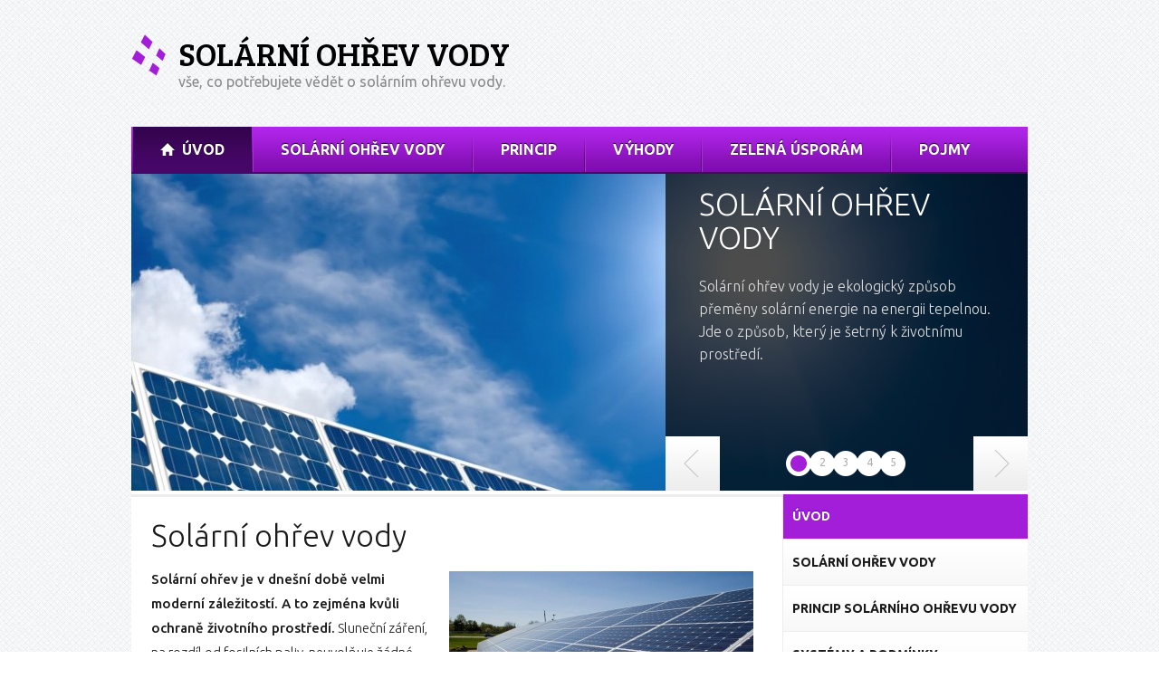

--- FILE ---
content_type: text/html; charset=UTF-8
request_url: http://www.solarniohrevvody.cz/
body_size: 8676
content:
<!DOCTYPE html PUBLIC "-//W3C//DTD XHTML 1.0 Strict//EN" "http://www.w3.org/TR/xhtml1/DTD/xhtml1-strict.dtd">
<html xmlns="http://www.w3.org/1999/xhtml" lang="cs">
	<head>
        <meta http-equiv="Content-Type" content="text/html; charset=utf-8" />
        
        <title>Solární ohřev vody - vše, co potřebujete vědět o solárním ohřevu vody.</title>
	<meta name="description" content="Solární ohřev vody je moderní způsob získávání energie. Využíváním sluneční energie šetří nejen životní prostředí, ale i vaši peněženku. Jedná se o obnovitelný a ekologický zdroj energie." />
	<meta name="keywords" content="solární ohřev vody, zelená úsporám, solární zařízení, princip fungování, výhody, rozdělení solárních systémů, pasivní systémy, aktivní systémy" />

        <link rel="stylesheet" href="http://www.solarniohrevvody.cz/wp-content/themes/adbees/reset.css" type="text/css" media="screen" />
	<link rel="stylesheet" href="http://www.solarniohrevvody.cz/wp-content/themes/adbees/style.css" type="text/css" media="screen" />
	
		<link rel="stylesheet" href="http://www.solarniohrevvody.cz/wp-content/themes/adbees/adbees-purple.css" type="text/css" media="screen" />
		<link rel="shortcut icon" href="http://www.solarniohrevvody.cz/wp-content/themes/adbees/img/purple/favicon.ico" />
	
        
        <link href="http://fonts.googleapis.com/css?family=Ubuntu:300,400,500,700,300italic,400italic,500italic,700italic|Bree+Serif&amp;subset=latin,latin-ext" rel="stylesheet" type="text/css" />
        
        
        <link rel='dns-prefetch' href='//s.w.org' />
		<script type="text/javascript">
			window._wpemojiSettings = {"baseUrl":"https:\/\/s.w.org\/images\/core\/emoji\/12.0.0-1\/72x72\/","ext":".png","svgUrl":"https:\/\/s.w.org\/images\/core\/emoji\/12.0.0-1\/svg\/","svgExt":".svg","source":{"concatemoji":"http:\/\/www.solarniohrevvody.cz\/wp-includes\/js\/wp-emoji-release.min.js?ver=b1b7c9053059f12c66519eab2939876c"}};
			!function(e,a,t){var n,r,o,i=a.createElement("canvas"),p=i.getContext&&i.getContext("2d");function s(e,t){var a=String.fromCharCode;p.clearRect(0,0,i.width,i.height),p.fillText(a.apply(this,e),0,0);e=i.toDataURL();return p.clearRect(0,0,i.width,i.height),p.fillText(a.apply(this,t),0,0),e===i.toDataURL()}function c(e){var t=a.createElement("script");t.src=e,t.defer=t.type="text/javascript",a.getElementsByTagName("head")[0].appendChild(t)}for(o=Array("flag","emoji"),t.supports={everything:!0,everythingExceptFlag:!0},r=0;r<o.length;r++)t.supports[o[r]]=function(e){if(!p||!p.fillText)return!1;switch(p.textBaseline="top",p.font="600 32px Arial",e){case"flag":return s([127987,65039,8205,9895,65039],[127987,65039,8203,9895,65039])?!1:!s([55356,56826,55356,56819],[55356,56826,8203,55356,56819])&&!s([55356,57332,56128,56423,56128,56418,56128,56421,56128,56430,56128,56423,56128,56447],[55356,57332,8203,56128,56423,8203,56128,56418,8203,56128,56421,8203,56128,56430,8203,56128,56423,8203,56128,56447]);case"emoji":return!s([55357,56424,55356,57342,8205,55358,56605,8205,55357,56424,55356,57340],[55357,56424,55356,57342,8203,55358,56605,8203,55357,56424,55356,57340])}return!1}(o[r]),t.supports.everything=t.supports.everything&&t.supports[o[r]],"flag"!==o[r]&&(t.supports.everythingExceptFlag=t.supports.everythingExceptFlag&&t.supports[o[r]]);t.supports.everythingExceptFlag=t.supports.everythingExceptFlag&&!t.supports.flag,t.DOMReady=!1,t.readyCallback=function(){t.DOMReady=!0},t.supports.everything||(n=function(){t.readyCallback()},a.addEventListener?(a.addEventListener("DOMContentLoaded",n,!1),e.addEventListener("load",n,!1)):(e.attachEvent("onload",n),a.attachEvent("onreadystatechange",function(){"complete"===a.readyState&&t.readyCallback()})),(n=t.source||{}).concatemoji?c(n.concatemoji):n.wpemoji&&n.twemoji&&(c(n.twemoji),c(n.wpemoji)))}(window,document,window._wpemojiSettings);
		</script>
		<style type="text/css">
img.wp-smiley,
img.emoji {
	display: inline !important;
	border: none !important;
	box-shadow: none !important;
	height: 1em !important;
	width: 1em !important;
	margin: 0 .07em !important;
	vertical-align: -0.1em !important;
	background: none !important;
	padding: 0 !important;
}
</style>
	<link rel='stylesheet' id='wp-block-library-css'  href='http://www.solarniohrevvody.cz/wp-includes/css/dist/block-library/style.min.css?ver=b1b7c9053059f12c66519eab2939876c' type='text/css' media='all' />
<link rel='stylesheet' id='cleaner-gallery-css'  href='http://www.solarniohrevvody.cz/wp-content/plugins/cleaner-gallery/css/gallery.min.css?ver=20130526' type='text/css' media='all' />
<link rel='stylesheet' id='slb_core-css'  href='http://www.solarniohrevvody.cz/wp-content/plugins/simple-lightbox/client/css/app.css?ver=2.8.1' type='text/css' media='all' />
<script type='text/javascript' src='http://www.solarniohrevvody.cz/wp-includes/js/jquery/jquery.js?ver=1.12.4-wp'></script>
<script type='text/javascript' src='http://www.solarniohrevvody.cz/wp-includes/js/jquery/jquery-migrate.min.js?ver=1.4.1'></script>
<link rel='https://api.w.org/' href='http://www.solarniohrevvody.cz/wp-json/' />
<link rel="canonical" href="http://www.solarniohrevvody.cz/" />
<link rel='shortlink' href='http://www.solarniohrevvody.cz/' />
<link rel="alternate" type="application/json+oembed" href="http://www.solarniohrevvody.cz/wp-json/oembed/1.0/embed?url=http%3A%2F%2Fwww.solarniohrevvody.cz%2F" />
<link rel="alternate" type="text/xml+oembed" href="http://www.solarniohrevvody.cz/wp-json/oembed/1.0/embed?url=http%3A%2F%2Fwww.solarniohrevvody.cz%2F&#038;format=xml" />

        <script type="text/javascript" src="http://www.solarniohrevvody.cz/wp-content/themes/adbees/js/jquery.cycle.js"></script>
	<script type="text/javascript" src="http://www.solarniohrevvody.cz/wp-content/themes/adbees/js/main.js"></script>
	
            
            
            <script type="text/javascript">
			  var _gaq = _gaq || [];
			  _gaq.push(['_setAccount', 'UA-39031045-11']);
			  _gaq.push(['_trackPageview']);
			
			  (function() {
				var ga = document.createElement('script'); ga.type = 'text/javascript'; ga.async = true;
				ga.src = ('https:' == document.location.protocol ? 'https://ssl' : 'http://www') + '.google-analytics.com/ga.js';
				var s = document.getElementsByTagName('script')[0]; s.parentNode.insertBefore(ga, s);
			  })();
			</script>
			
        
	
	
		
	</head>
	<body>
    <div class="wrap">
        <div id="header">
        	<div class="in">
            	<div class="badge">
                	<h1><a class="logo" title="Domů na Solární ohřev vody" href="http://www.solarniohrevvody.cz">Solární ohřev vody</a></h1>
			<p class="description">vše, co potřebujete vědět o solárním ohřevu vody.</p>
                        <div class="ads" ></div>
                    <div class="menu-hlavni-menu-container"><ul id="menu-hlavni-menu" class="menu"><li id="menu-item-14" class="home menu-item menu-item-type-post_type menu-item-object-page menu-item-home current-menu-item page_item page-item-2 current_page_item menu-item-14"><a href="http://www.solarniohrevvody.cz/" aria-current="page"><span>Úvod</span></a></li>
<li id="menu-item-306" class="menu-item menu-item-type-post_type menu-item-object-page menu-item-306"><a href="http://www.solarniohrevvody.cz/solarni-ohrev-vody/"><span>Solární ohřev vody</span></a></li>
<li id="menu-item-307" class="menu-item menu-item-type-post_type menu-item-object-page menu-item-307"><a href="http://www.solarniohrevvody.cz/princip-solarniho-ohrevu-vody/"><span>Princip</span></a></li>
<li id="menu-item-657" class="menu-item menu-item-type-post_type menu-item-object-page menu-item-657"><a href="http://www.solarniohrevvody.cz/vyhody/"><span>Výhody</span></a></li>
<li id="menu-item-656" class="menu-item menu-item-type-post_type menu-item-object-page menu-item-656"><a href="http://www.solarniohrevvody.cz/zelena-usporam/"><span>Zelená úsporám</span></a></li>
<li id="menu-item-658" class="menu-item menu-item-type-post_type menu-item-object-page menu-item-658"><a href="http://www.solarniohrevvody.cz/slovnik-pojmu/"><span>Pojmy</span></a></li>
</ul></div>
                </div><!-- div.badge -->
            </div><!-- div.in -->
        </div><!-- div#header -->
	
    	<div id="slideshow">
        	<div id="slides">
				
                    <div class="slide" style="background: url(http://www.solarniohrevvody.cz/wp-content/uploads/2012/12/solarni-ohrev-vody-ss-990x350.jpg);">
                    	<div class="area">
                    		<p class="headline"><a href="http://www.solarniohrevvody.cz/solarni-ohrev-vody/">Solární ohřev vody</a></p>
                        	Solární ohřev vody je ekologický způsob přeměny solární energie na energii tepelnou. Jde o způsob, který je šetrný k životnímu prostředí.
                        </div><!-- div.area -->
                    </div><!-- div.slide -->
                
                    <div class="slide" style="background: url(http://www.solarniohrevvody.cz/wp-content/uploads/2012/12/princip-ss-990x350.jpg);">
                    	<div class="area">
                    		<p class="headline"><a href="http://www.solarniohrevvody.cz/princip-solarniho-ohrevu-vody/">Princip solárního ohřevu</a></p>
                        	Princip, na kterém solární zařízení přeměňují sluneční energii na tepelnou je velmi jednoduchý. Tato zařízení se nazývají solární panely a solární kolektory.
                        </div><!-- div.area -->
                    </div><!-- div.slide -->
                
                    <div class="slide" style="background: url(http://www.solarniohrevvody.cz/wp-content/uploads/2012/12/systemy-a-podminky-ss-990x350.jpg);">
                    	<div class="area">
                    		<p class="headline"><a href="http://www.solarniohrevvody.cz/systemy-a-podminky/">Systémy a podmínky</a></p>
                        	Aby solární kolektory pracovaly co nejúčinněji je vhodné aby byly umístěny na jižní světovou stranu. V létě může však vzniknout problém s přehřátím zařízení.
                        </div><!-- div.area -->
                    </div><!-- div.slide -->
                
                    <div class="slide" style="background: url(http://www.solarniohrevvody.cz/wp-content/uploads/2012/12/vyhody-ss-990x350.jpg);">
                    	<div class="area">
                    		<p class="headline"><a href="http://www.solarniohrevvody.cz/vyhody/">Výhody</a></p>
                        	Důvodů, proč využít právě solární energie k výrobě energie tepelné je hned několik. Přední je vztah k životnímu prostředí.
                        </div><!-- div.area -->
                    </div><!-- div.slide -->
                
                    <div class="slide" style="background: url(http://www.solarniohrevvody.cz/wp-content/uploads/2012/12/zelena-usporam-ss-990x350.jpg);">
                    	<div class="area">
                    		<p class="headline"><a href="http://www.solarniohrevvody.cz/zelena-usporam/">Zelená úsporám</a></p>
                        	Zelená úsporám je program Ministerstva životného prostředí jehož hlavním cílem je, aby lidé využívali více obnovitelných zdrojů energie. 
                        </div><!-- div.area -->
                    </div><!-- div.slide -->
                
            </div><!-- div#slides -->
            <div id="navigation">
            	<a class="prev" href="#">Předchozí</a>
                <div class="bullets">
                </div><!-- div.bullets -->
                <a class="next" href="#">Další</a>
            </div><!-- dav#navigation -->
        </div><!-- div#slideshow -->
    
    <div id="container">
    	<div id="content">
		
            	<h1>Solární ohřev vody</h1>
                <p><strong><a href="http://www.solarniohrevvody.cz/wp-content/uploads/2012/06/uvod-solarni-panely.jpg" data-slb-active="1" data-slb-asset="671334733" data-slb-internal="0" data-slb-group="2"><img class="alignright size-medium wp-image-647" title="Solární panely" src="http://www.solarniohrevvody.cz/wp-content/uploads/2012/06/uvod-solarni-panely-336x224.jpg" alt="" width="336" height="224" srcset="http://www.solarniohrevvody.cz/wp-content/uploads/2012/06/uvod-solarni-panely-336x224.jpg 336w, http://www.solarniohrevvody.cz/wp-content/uploads/2012/06/uvod-solarni-panely-210x140.jpg 210w, http://www.solarniohrevvody.cz/wp-content/uploads/2012/06/uvod-solarni-panely-665x443.jpg 665w, http://www.solarniohrevvody.cz/wp-content/uploads/2012/06/uvod-solarni-panely.jpg 1024w" sizes="(max-width: 336px) 100vw, 336px" /></a>Solární ohřev je v dnešní době velmi moderní záležitostí. A to zejména kvůli ochraně životního prostředí.</strong> Sluneční záření, na rozdíl od fosilních paliv, neuvolňuje žádné škodlivé látky. <strong>Solární energie se dá využít k ohřevu teplé užitkové vody nebo k přitápění.</strong> A to jak vody v bazénu, tak i bytových prostor. K výrobě tepelné energie ze sluneční energii se využívají solární zařízení. <strong>Především pak solární kolektory a solární panely.</strong> Jejich součástí je <strong>absorbér.</strong> Aby byly solární zařízení co nejvíce účinná, umísťují se na střechy domů, kam slunce nejvíce svítí a má větší sílu. Záleží také na kterou světovou stranu solární zařízení umístíte. Nejlepší je jižní nebo západní světová strana, kde slunce svítí nejdéle.</p>
<p>Princip fungování solárních zařízení je velmi jednoduchý. <strong>Solárním kolektorem protéká teplonosná kapalina, která je slunečním zářením ohřívána.</strong> Potrubím je pak tato kapalina přenášena do zásobníku. <strong>Zásobník</strong> si můžete představit třeba bojler. Zde je ohřátá kapalina umístěna pro následující použití. Postupem času se kapalina v zásobníku ochlazuje. Proto se vrací zpátky do solárního kolektoru a celý proces se znovu opakuje.  <strong>Potrubí</strong>, kterým je kapalina odváděna do zásobníku <strong>musí být vyrobeno z kvalitního materiálu a musí být dobře izolováno</strong>, aby nedocházelo k únikům tepla do okolí. <strong>Velmi dobré jsou vakuové solární kolektory</strong>, které mají mezi kolektory vakuum.</p>
<p><a href="http://www.solarniohrevvody.cz/wp-content/uploads/2012/06/uvod-slunce.jpg" data-slb-active="1" data-slb-asset="2079785029" data-slb-internal="0" data-slb-group="2"><img class="alignleft size-medium wp-image-646" title="Slunce" src="http://www.solarniohrevvody.cz/wp-content/uploads/2012/06/uvod-slunce-306x230.jpg" alt="" width="306" height="230" srcset="http://www.solarniohrevvody.cz/wp-content/uploads/2012/06/uvod-slunce-306x230.jpg 306w, http://www.solarniohrevvody.cz/wp-content/uploads/2012/06/uvod-slunce-665x498.jpg 665w, http://www.solarniohrevvody.cz/wp-content/uploads/2012/06/uvod-slunce.jpg 1024w" sizes="(max-width: 306px) 100vw, 306px" /></a>Solární ohřev vody má celou řadu výhod, pro které je dobré si solární zařízení pořídit. Mezi ty nejdůležitější výhody patří již zmíněný <strong>vliv na životní prostřední.</strong> Další výhodou , zejména v dnešní době, kdy se neustále zvyšují ceny fosilních paliv, je to, že <strong>sluneční záření je zcela zdarma.</strong> Pořizovací náklady jsou sice vyšší, ale jejich návratnost je velmi rychlá. Vynaložené finance se vám vrátí již do 4 let. <strong>Jejich účinnost je až 80%.</strong> Nejběžněji ohřívají vodu na teplotu 50%, ale v letních dnech ji dokážou ohřát až na 90 stupňů Celsia. K dalším přednostem patří to, že tato zařízení nejsou náročná na údržbu a mnoho dalšího.</p>
<p>I když elektrickou energií nevyužíváte na topení, stejně můžete ušetřit přechodem k jinému dodavateli. Který je ten nejvhodnější prozradí srovnání cen elektřiny.</p>
<p>Srovnání cen plynu u jednotlivých dodavatelů vám pomůže ušetřit, zvláště pokud zemním plynem topíte.</p>
<p><strong>Solární zařízení je možné rozdělit pasivní a aktivní systémy</strong>. Jejich rozdíl spočívá v tom, že pasivní systémy ke své činnosti nepotřebují žádné další pomocné zařízení. <strong>Tato zařízení  pracují na principu skleníku</strong>. Aktivní systémy je velmi snadné nainstalovat na budovu.</p>
<p>Na závěr ještě pár slov o dotacích. <strong>Zelená úsporám je program Ministerstva životního prostředí.</strong> Jeho hlavním cílem je zajištěn realizace opatření, které vedou k úsporám energií. Tedy<strong> aby lidé využívali obnovitelné zdroje energie. </strong> O tyto dotace mohou žádat fyzické i právnické osoby, nebo třeba obce a kraje a další. Od roku 2013 se plánuje velmi podobný program, který nese název Nová zelená úsporám.</p>

            
	<div class="ads" ><div class="ad_container">
    <div class="ad ad_content_text size125">
        <div class="links">
        <div class="link"><a href="http://www.vakuovesolarnikolektory.cz/" title="Vakuové solární kolektory">Solární kolektory</a>Vakuové solární kolektory pro výrobu elektrické energie.<a class="url" href="http://www.vakuovesolarnikolektory.cz/">www.vakuovesolarnikolektory.cz</a></div><!-- div.link -->
        <div class="link"><a href="http://www.ohrevtuv.cz/" title="Ohřev teplé užitkové vody">Ohřev TUV</a> Využívejte k ohřevu vody solární energii <a class="url" href="http://www.ohrevtuv.cz/">www.ohrevtuv.cz</a></div><!-- div.link -->
<div class="link"><a href="https://www.rikast.cz/" title="Kácení stromů Brno">Kácení stromů Brno</a> Potřebujete pokácet rizikový strom? RIKAST - rizikové kácení stromů. <a class="url" href="https://www.rikast.cz/">www.rikast.cz</a></div><!-- div.link -->
           <div class="link"> <a href="https://www.lubu.cz/" title="Profesionální fotograf">Profi fotograf</a> Hledáte kdo by vám udělal profesionální fotky produktů, interiérů, nebo vás? <a class="url" href="https://www.lubu.cz/">www.lubu.cz</a></div><!-- div.link --> 
           <div class="link"><a href="http://www.slunecnikolektor.cz/" title="Sluneční kolektory">Sluneční kolektory</a> Sluneční kolektory jsou zařízení, prostřednictvím kterých získáváme ze slunečního záření tepelnou energii. <a class="url" href="http://www.slunecnikolektor.cz/">www.slunecnikolektor.cz</a></div><!-- div.link -->
            <div class="clear"></div><!-- div.clear -->
        </div><!-- div.links -->
    </div><!-- ad_content_text -->
</div><!-- div.ad_container --></div>
	
            <div id="posts">
		
			<div class="headline">
				<h3>Články</h3>
				
					<a href="http://www.solarniohrevvody.cz/clanky/">Archív</a>
				
			</div><!-- div.headline -->
		
		<div class="posts">
			
				<div class="post">
					<p class="date">6.6.2020</p>
					<h4><a href="http://www.solarniohrevvody.cz/1388/genetika-pomaha-zachranovat-cenne-populace-dubu/"><span class="source">Enviweb.cz - </span><span class="rest">Genetika pomáhá zachraňovat cenné populace dubů</span></a></h4>
					Duby patří k našim hospodářsky i ekologicky nejvýznamnějším lesním dřevinám, jejich zastoupení v lesích dnes činí 7,3 % a bude velmi pravděpodobně stoupat&#8230;Dva&hellip;
				</div><!-- div.post -->
				
			
				<div class="post">
					<p class="date">5.5.2020</p>
					<h4><a href="http://www.solarniohrevvody.cz/1387/green-marketing-a-reklamni-predmety-1-prirodni-materialy/"><span class="source">Enviweb.cz - </span><span class="rest">Green marketing a reklamní předměty 1: Přírodní materiály</span></a></h4>
					Různé dárkové předměty jsou velmi oblíbeným a účinným marketingovým nástrojem. Jak je to ale s jejich ekologickými dopady? Dá se s reklamními dárečky&hellip;
				</div><!-- div.post -->
				
			
				<div class="post">
					<p class="date">2.5.2020</p>
					<h4><a href="http://www.solarniohrevvody.cz/1386/40-eko-vychytavek-pro-kazdou-domacnost-znate-je/"><span class="source">Enviweb.cz - </span><span class="rest">40 EKO VYCHYTÁVEK PRO KAŽDOU DOMÁCNOST &#8211; ZNÁTE JE?</span></a></h4>
					Myslet a žít EKO, navíc snadno a jednoduše &#8211; to je, oč tu běží. Zeptali jsme se zkušených třídičů a EKO fanoušků, jaké&hellip;
				</div><!-- div.post -->
				<div class="clear"></div><!-- div.clear -->
			
			<div class="clear"></div><!-- div.clear -->
		</div><!-- div.posts -->
           </div><!-- div#posts -->
	
        </div><!-- div#content -->
        <div id="sidebar">
	
    	<div class="widget widget_nav_menu">
    		<div class="menu-postranni-menu-container"><ul id="menu-postranni-menu" class="menu"><li id="menu-item-322" class="menu-item menu-item-type-post_type menu-item-object-page menu-item-home current-menu-item page_item page-item-2 current_page_item menu-item-322"><a href="http://www.solarniohrevvody.cz/" aria-current="page"><span>Úvod</span></a></li>
<li id="menu-item-323" class="menu-item menu-item-type-post_type menu-item-object-page menu-item-323"><a href="http://www.solarniohrevvody.cz/solarni-ohrev-vody/"><span>Solární ohřev vody</span></a></li>
<li id="menu-item-324" class="menu-item menu-item-type-post_type menu-item-object-page menu-item-324"><a href="http://www.solarniohrevvody.cz/princip-solarniho-ohrevu-vody/"><span>Princip solárního ohřevu vody</span></a></li>
<li id="menu-item-325" class="menu-item menu-item-type-post_type menu-item-object-page menu-item-325"><a href="http://www.solarniohrevvody.cz/systemy-a-podminky/"><span>Systémy a podmínky</span></a></li>
<li id="menu-item-326" class="menu-item menu-item-type-post_type menu-item-object-page menu-item-326"><a href="http://www.solarniohrevvody.cz/vyhody/"><span>Výhody</span></a></li>
<li id="menu-item-327" class="menu-item menu-item-type-post_type menu-item-object-page menu-item-327"><a href="http://www.solarniohrevvody.cz/zelena-usporam/"><span>Zelená úsporám</span></a></li>
<li id="menu-item-328" class="menu-item menu-item-type-post_type menu-item-object-page menu-item-328"><a href="http://www.solarniohrevvody.cz/slovnik-pojmu/"><span>Slovník pojmů</span></a></li>
<li id="menu-item-329" class="menu-item menu-item-type-post_type menu-item-object-page menu-item-329"><a href="http://www.solarniohrevvody.cz/clanky/"><span>Články</span></a></li>
</ul></div>
        </div><!-- div.widget -->
    	<div class="widget widget_ad_block">
		<div class="ads" ><script async src="//pagead2.googlesyndication.com/pagead/js/adsbygoogle.js"></script>
<!-- vakusolkol-sidebar -->
<ins class="adsbygoogle"
     style="display:inline-block;width:250px;height:250px"
     data-ad-client="ca-pub-2849050574595689"
     data-ad-slot="8453858950"></ins>
<script>
(adsbygoogle = window.adsbygoogle || []).push({});
</script></div>
        </div><!-- div.widget -->
        <div class="widget wp_posts">
        	<h3>Články</h3>
            <div class="posts">
        	
            	<div class="post">
                	<p class="date">6.6.2020</p>
                    <h4><a href="http://www.solarniohrevvody.cz/1388/genetika-pomaha-zachranovat-cenne-populace-dubu/"><span class="source">Enviweb.cz - </span><span class="rest">Genetika pomáhá zachraňovat cenné populace dubů</span></a></h4>
                    Duby patří k našim hospodářsky i ekologicky nejvýznamnějším lesním dřevinám, jejich zastoupení v lesích dnes činí 7,3 % a bude velmi pravděpodobně stoupat&#8230;Dva&hellip;
                </div><!-- div.post -->
            
            	<div class="post">
                	<p class="date">5.5.2020</p>
                    <h4><a href="http://www.solarniohrevvody.cz/1387/green-marketing-a-reklamni-predmety-1-prirodni-materialy/"><span class="source">Enviweb.cz - </span><span class="rest">Green marketing a reklamní předměty 1: Přírodní materiály</span></a></h4>
                    Různé dárkové předměty jsou velmi oblíbeným a účinným marketingovým nástrojem. Jak je to ale s jejich ekologickými dopady? Dá se s reklamními dárečky&hellip;
                </div><!-- div.post -->
            
            </div><!-- div.posts -->
        </div><!-- div.widget -->
    
</div><!-- div#sidebar -->
        <div class="clear"></div><!-- div.clear -->
    </div><!-- div#container -->
        
		
        <div id="bottom">

            <div class="left">

                
                     <h4>O webu</h4>
			
				<div class="textwidget"><p>Zajímáte-li se o solární ohřev vody, pak jste na našich webových stránkách na správné adrese. Zde nejdete základní informace, které potřebujete znát, abyste se v dané problematice dobře orientovali. Dozvíte se zde, co je solární ohřev vody, a na jakém principu pracuje. Dále získáte informace o tom, v čem spočívá jejich velká výhoda. Budete-li si solární zařízení pořídit, je možné získat od státu také finanční podporu a to z programu Zelená úsporám.  Naleznete zde i malý slovníček nejzákladnějších pojmů. To a mnohem více naleznete na našich webových stránkách věnovaných solárnímu ohřevu vody.</p>
</div><!-- div.textwidget -->

			
                
            </div><!-- div.left -->

            <div class="right">

                
                     <h4>Stránky webu</h4>
			
				<div class="menu-paticka-menu-container"><ul id="menu-paticka-menu" class="menu"><li id="menu-item-313" class="menu-item menu-item-type-post_type menu-item-object-page menu-item-home current-menu-item page_item page-item-2 current_page_item menu-item-313"><a href="http://www.solarniohrevvody.cz/" aria-current="page">Úvod</a></li>
<li id="menu-item-314" class="menu-item menu-item-type-post_type menu-item-object-page menu-item-314"><a href="http://www.solarniohrevvody.cz/solarni-ohrev-vody/">Solární ohřev vody</a></li>
<li id="menu-item-315" class="menu-item menu-item-type-post_type menu-item-object-page menu-item-315"><a href="http://www.solarniohrevvody.cz/princip-solarniho-ohrevu-vody/">Princip solárního ohřevu vody</a></li>
<li id="menu-item-316" class="menu-item menu-item-type-post_type menu-item-object-page menu-item-316"><a href="http://www.solarniohrevvody.cz/systemy-a-podminky/">Systémy a podmínky</a></li>
<li id="menu-item-317" class="menu-item menu-item-type-post_type menu-item-object-page menu-item-317"><a href="http://www.solarniohrevvody.cz/vyhody/">Výhody</a></li>
<li id="menu-item-318" class="menu-item menu-item-type-post_type menu-item-object-page menu-item-318"><a href="http://www.solarniohrevvody.cz/zelena-usporam/">Zelená úsporám</a></li>
<li id="menu-item-319" class="menu-item menu-item-type-post_type menu-item-object-page menu-item-319"><a href="http://www.solarniohrevvody.cz/slovnik-pojmu/">Slovník pojmů</a></li>
<li id="menu-item-320" class="menu-item menu-item-type-post_type menu-item-object-page menu-item-320"><a href="http://www.solarniohrevvody.cz/clanky/">Články</a></li>
<li id="menu-item-321" class="menu-item menu-item-type-post_type menu-item-object-page menu-item-321"><a href="http://www.solarniohrevvody.cz/mapa-stranek/">Mapa stránek</a></li>
</ul></div>
			
                
            </div><!-- div.right -->

            <div class="clear"></div><!-- div.clear -->

        </div><!-- div#bottom -->

        
    </div><!-- div.wrap -->

<div id="footer">

	<div class="wrap">

        	<div class="left">&copy; 2026 <strong>Solární ohřev vody</strong></div><!-- div.left -->

		<div class="right">Vyrobil: <a href="https://www.mfacko.cz">MFÁčko.cz</a></div>

	</div>

</div><!-- div#footer -->

<script type='text/javascript' src='http://www.solarniohrevvody.cz/wp-includes/js/wp-embed.min.js?ver=b1b7c9053059f12c66519eab2939876c'></script>
<script type='text/javascript' src='http://www.solarniohrevvody.cz/wp-content/plugins/simple-lightbox/client/js/prod/lib.core.js?ver=2.8.1'></script>
<script type='text/javascript' src='http://www.solarniohrevvody.cz/wp-content/plugins/simple-lightbox/client/js/prod/lib.view.js?ver=2.8.1'></script>
<script type='text/javascript' src='http://www.solarniohrevvody.cz/wp-content/plugins/simple-lightbox/themes/baseline/js/prod/client.js?ver=2.8.1'></script>
<script type='text/javascript' src='http://www.solarniohrevvody.cz/wp-content/plugins/simple-lightbox/themes/default/js/prod/client.js?ver=2.8.1'></script>
<script type='text/javascript' src='http://www.solarniohrevvody.cz/wp-content/plugins/simple-lightbox/template-tags/item/js/prod/tag.item.js?ver=2.8.1'></script>
<script type='text/javascript' src='http://www.solarniohrevvody.cz/wp-content/plugins/simple-lightbox/template-tags/ui/js/prod/tag.ui.js?ver=2.8.1'></script>
<script type='text/javascript' src='http://www.solarniohrevvody.cz/wp-content/plugins/simple-lightbox/content-handlers/image/js/prod/handler.image.js?ver=2.8.1'></script>
<script type="text/javascript" id="slb_footer">/* <![CDATA[ */if ( !!window.jQuery ) {(function($){$(document).ready(function(){if ( !!window.SLB && SLB.has_child('View.init') ) { SLB.View.init({"ui_autofit":true,"ui_animate":true,"slideshow_autostart":true,"slideshow_duration":"6","group_loop":true,"ui_overlay_opacity":"0.8","ui_title_default":false,"theme_default":"slb_default","ui_labels":{"loading":"Loading","close":"Close","nav_next":"Next","nav_prev":"Previous","slideshow_start":"Start slideshow","slideshow_stop":"Stop slideshow","group_status":"Item %current% of %total%"}}); }
if ( !!window.SLB && SLB.has_child('View.assets') ) { {$.extend(SLB.View.assets, {"671334733":{"id":647,"type":"image","internal":true,"source":"http:\/\/www.solarniohrevvody.cz\/wp-content\/uploads\/2012\/06\/uvod-solarni-panely.jpg","title":"Sol\u00e1rn\u00ed panely","caption":"","description":""},"2079785029":{"id":646,"type":"image","internal":true,"source":"http:\/\/www.solarniohrevvody.cz\/wp-content\/uploads\/2012\/06\/uvod-slunce.jpg","title":"Slunce","caption":"","description":""}});} }
/* THM */
if ( !!window.SLB && SLB.has_child('View.extend_theme') ) { SLB.View.extend_theme('slb_baseline',{"name":"0,9","parent":"","styles":[{"handle":"base","uri":"http:\/\/www.solarniohrevvody.cz\/wp-content\/plugins\/simple-lightbox\/themes\/baseline\/css\/style.css","deps":[]}],"layout_raw":"<div class=\"slb_container\"><div class=\"slb_content\">{{item.content}}<div class=\"slb_nav\"><span class=\"slb_prev\">{{ui.nav_prev}}<\/span><span class=\"slb_next\">{{ui.nav_next}}<\/span><\/div><div class=\"slb_controls\"><span class=\"slb_close\">{{ui.close}}<\/span><span class=\"slb_slideshow\">{{ui.slideshow_control}}<\/span><\/div><div class=\"slb_loading\">{{ui.loading}}<\/div><\/div><div class=\"slb_details\"><div class=\"inner\"><div class=\"slb_data\"><div class=\"slb_data_content\"><span class=\"slb_data_title\">{{item.title}}<\/span><span class=\"slb_group_status\">{{ui.group_status}}<\/span><div class=\"slb_data_desc\">{{item.description}}<\/div><\/div><\/div><div class=\"slb_nav\"><span class=\"slb_prev\">{{ui.nav_prev}}<\/span><span class=\"slb_next\">{{ui.nav_next}}<\/span><\/div><\/div><\/div><\/div>"}); }if ( !!window.SLB && SLB.has_child('View.extend_theme') ) { SLB.View.extend_theme('slb_default',{"name":"V\u00fdchoz\u00ed (sv\u011btl\u00fd)","parent":"slb_baseline","styles":[{"handle":"base","uri":"http:\/\/www.solarniohrevvody.cz\/wp-content\/plugins\/simple-lightbox\/themes\/default\/css\/style.css","deps":[]}]}); }})})(jQuery);}/* ]]> */</script>
<script type="text/javascript" id="slb_context">/* <![CDATA[ */if ( !!window.jQuery ) {(function($){$(document).ready(function(){if ( !!window.SLB ) { {$.extend(SLB, {"context":["public","user_guest"]});} }})})(jQuery);}/* ]]> */</script>



</body>

</html>

--- FILE ---
content_type: text/html; charset=utf-8
request_url: https://www.google.com/recaptcha/api2/aframe
body_size: 267
content:
<!DOCTYPE HTML><html><head><meta http-equiv="content-type" content="text/html; charset=UTF-8"></head><body><script nonce="1MSd71j7wPPvaSj9M-5qcw">/** Anti-fraud and anti-abuse applications only. See google.com/recaptcha */ try{var clients={'sodar':'https://pagead2.googlesyndication.com/pagead/sodar?'};window.addEventListener("message",function(a){try{if(a.source===window.parent){var b=JSON.parse(a.data);var c=clients[b['id']];if(c){var d=document.createElement('img');d.src=c+b['params']+'&rc='+(localStorage.getItem("rc::a")?sessionStorage.getItem("rc::b"):"");window.document.body.appendChild(d);sessionStorage.setItem("rc::e",parseInt(sessionStorage.getItem("rc::e")||0)+1);localStorage.setItem("rc::h",'1769905513007');}}}catch(b){}});window.parent.postMessage("_grecaptcha_ready", "*");}catch(b){}</script></body></html>

--- FILE ---
content_type: text/css
request_url: http://www.solarniohrevvody.cz/wp-content/themes/adbees/adbees-purple.css
body_size: 952
content:
/* obecne */
a { color: #a21ed9; }
/* obecne */

/* header */
#header { border-bottom: 2px solid #470769; }
#header h1 a { background: url(img/purple/logo-left.png) left center no-repeat; }
#header .menu-hlavni-menu-container { background: url(img/purple/menu-bg.png) center center repeat-x; }
#header .menu-hlavni-menu-container ul li { background: url(img/purple/menu-sep.png) left top no-repeat; }
#header .menu-hlavni-menu-container ul li a { background: url(img/purple/menu-sep.png) center -100px repeat-x; text-shadow: 0 -1px 1px #180128; }
#header .menu-hlavni-menu-container ul ul li a { background: #470769; border-top: 1px solid #33034d; color: #e5b1fb; text-shadow: 0 -1px 1px #2e1642; }
#header .menu-hlavni-menu-container ul ul, #header .menu-hlavni-menu-container ul li:hover ul li a { background: #470769; }
#header .menu-hlavni-menu-container ul ul li a:hover, #header .menu-hlavni-menu-container ul li:hover ul li a:hover, #header .menu-hlavni-menu-container ul li:hover ul li.current-menu-item a { background: #34034d; color: #fff; }
#header .menu-hlavni-menu-container ul ul li a span { background: url(img/purple/menu-bullet.png) left 16px no-repeat; }
/* header */

/* reklama */
.links a { color: #a21ed9; }
/* reklama */

/* obsah */
#slideshow #navigation a.prev { background: url(img/purple/slideshow-arrow-left.png) center top no-repeat; }
#slideshow #navigation a.next { background: url(img/purple/slideshow-arrow-right.png) center top no-repeat; }
#slideshow #navigation .bullets a { background: url(img/purple/slideshow-bullet.png) center top no-repeat; }

#content ul li { background: url(img/purple/ul-list.png) left 15px no-repeat; }
#content ul ul li { background: url(img/purple/ul-ul-list.png) left 14px no-repeat; }
#content ol li span.number { background: url(img/purple/ol-list.png); text-shadow: 0 -1px 1px #6704b9; }
#content blockquote { background-color: #f7e4ff; border: 1px dashed #dab3eb; color: #c07ade; }
#content table th { background: url(img/purple/table-thead-bg.png) center top repeat-x #810db1; border-bottom: 2px solid #470769; }
#content table td { background-color: #faeeff; }
#content .wpcf7 input.wpcf7-submit { background: url(img/purple/form-submit.png); text-shadow: 0 -1px 1px #6e09b6; }

#content .listing .post h2 a { color: #ead6f6; }
#content .listing .post h2 a span.source { color: #2e2e2e; }
#content .listing .post h2 a span.rest { color: #a21ed9; }
#content .listing .post h2 a:hover span.source { color: #2e2e2e; }
#content .listing .post h2 a:hover span.rest { color: #34034d; }
#content .wp-pagenavi a.page, #content .wp-pagenavi span.current { background: url(img/purple/pagenavi-bullet.png) center top no-repeat; }
#content .wp-pagenavi a.page:hover, #content .wp-pagenavi span.current { background-position: center -32px; text-shadow: 0 -1px 1px #7a2bc2; }

.posts .post h4 a { color: #ead6f6; }
.posts .post h4 a span.source { color: #2e2e2e; }
.posts .post h4 a span.rest { color: #a21ed9; }
.posts .post h4 a:hover span.source { color: #2e2e2e; }
.posts .post h4 a:hover span.rest { color: #34034d; }
/* obsah */

/* menu */
#sidebar .widget.widget_nav_menu ul li a:hover, #sidebar .widget.widget_nav_menu ul li.current_page_item a, #sidebar .widget.widget_nav_menu ul li.current_page_parent a { background: #a21ed9; text-shadow: 0 -1px 1px #6704b9; }
#sidebar .widget.widget_nav_menu ul li ul li a:hover, #sidebar .widget.widget_nav_menu ul li ul li.current_page_item a, #sidebar .widget.widget_nav_menu ul li.current_page_item ul li a:hover, #sidebar .widget.widget_nav_menu ul li.current_page_parent ul li a:hover { color: #a21ed9; }

#sidebar .widget ul li { background: url(img/purple/ul-list.png) left 8px no-repeat; }
/* menu */

/* paticka */
#bottom { background: url(img/purple/bottom-bg.png) center top repeat-x; }
#bottom h4 { border-left: 10px solid #e5b1fb; color: #e5b1fb; }
#bottom .textwidget { text-shadow: 0 -1px 1px #8616cf; }
#bottom ul li a { background: url(img/purple/menu-bullet.png) left 5px no-repeat; }
#bottom p a, #bottom ul li a { text-shadow: 0 -1px 1px #8616cf; }
#bottom ul li a:hover, #bottom ul li.current_page_parent a, #bottom ul li.current-menu-item a, #bottom ul li.current-page-ancestor a, #bottom ul li.current-menu-item li a:hover, #bottom ul li.current-page-ancestor li a:hover { color: #fff; }
#bottom ul li.current_page_parent li a, #bottom ul li.current-menu-item li a, #bottom ul li.current-page-ancestor li a { text-shadow: 0 -1px 1px #8616cf; }
/* paticka */